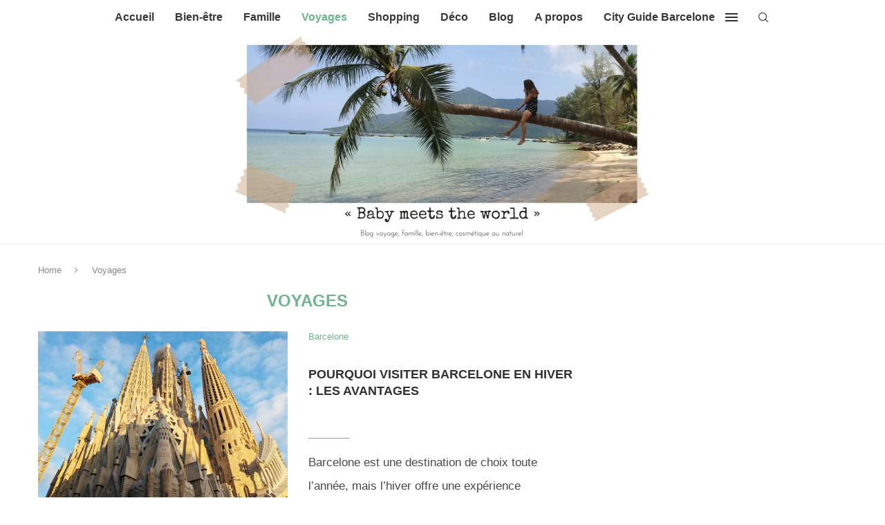

--- FILE ---
content_type: text/html; charset=utf-8
request_url: https://www.google.com/recaptcha/api2/aframe
body_size: 267
content:
<!DOCTYPE HTML><html><head><meta http-equiv="content-type" content="text/html; charset=UTF-8"></head><body><script nonce="30vNWPd3KzZf3QeJU22pog">/** Anti-fraud and anti-abuse applications only. See google.com/recaptcha */ try{var clients={'sodar':'https://pagead2.googlesyndication.com/pagead/sodar?'};window.addEventListener("message",function(a){try{if(a.source===window.parent){var b=JSON.parse(a.data);var c=clients[b['id']];if(c){var d=document.createElement('img');d.src=c+b['params']+'&rc='+(localStorage.getItem("rc::a")?sessionStorage.getItem("rc::b"):"");window.document.body.appendChild(d);sessionStorage.setItem("rc::e",parseInt(sessionStorage.getItem("rc::e")||0)+1);localStorage.setItem("rc::h",'1765571971601');}}}catch(b){}});window.parent.postMessage("_grecaptcha_ready", "*");}catch(b){}</script></body></html>